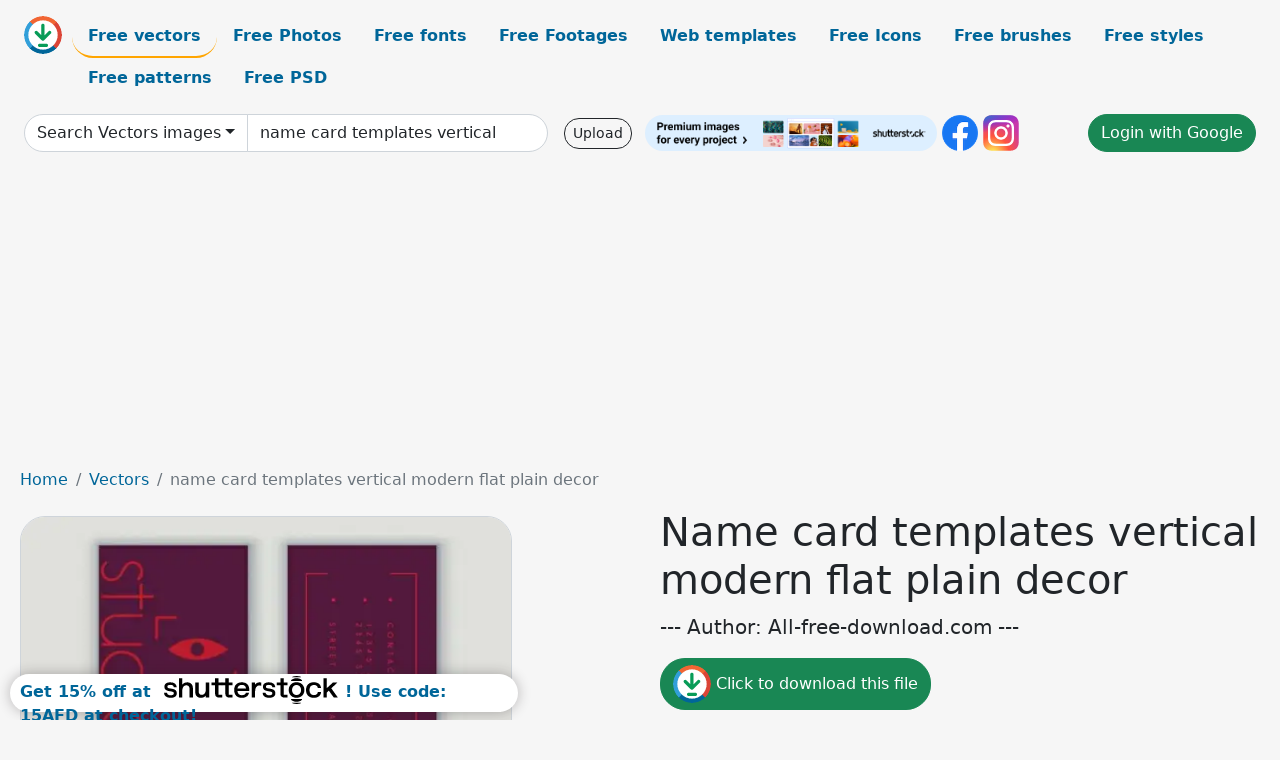

--- FILE ---
content_type: text/html; charset=UTF-8
request_url: https://all-free-download.com/free-vector/download/name_card_templates_vertical_modern_flat_plain_decor_6841774.html
body_size: 10908
content:
<!doctype html>
<html lang="en">
  <head>
    <meta charset="utf-8">
    <meta name="viewport" content="width=device-width, initial-scale=1">
    <meta name="author" content="AFD">
    <meta name="generator" content="AFD">
    <meta name="robots" content="index, follow">    <title>Name card templates vertical modern flat plain decor Vectors images graphic art designs in editable .ai .eps .svg .cdr format free and easy download unlimit id:6841774</title>
    <meta name="description" content="Vectors images graphic art designs name card templates vertical modern flat plain decor in editable .ai .eps .svg .cdr format ✓ Premium quality ✓ Free for commercial use ✓ Free and easy download ✓ unlimit  id:6841774" >
    <meta name="google-site-verification" content="h8aKWdWajcitX904DxqOxb4-wcNRYncVmMmcjRRXVkE" />
    <meta name="domain" content="all-free-download.com" >

    <!-- Bootstrap core CSS -->
    <link href="https://cdn.jsdelivr.net/npm/bootstrap@5.0.2/dist/css/bootstrap.min.css" rel="stylesheet" integrity="sha384-EVSTQN3/azprG1Anm3QDgpJLIm9Nao0Yz1ztcQTwFspd3yD65VohhpuuCOmLASjC" crossorigin="anonymous">


    <link href="/libs/all.css?a=88888" rel="stylesheet" >
    <link href="/libs/social-share/sharetastic.css" rel="stylesheet">

        <!-- Favicons -->

    <link rel="apple-touch-icon" sizes="180x180" href="/apple-touch-icon.png">
    <link rel="icon" type="image/png" sizes="32x32" href="/favicon-32x32.png">
    <link rel="icon" type="image/png" sizes="16x16" href="/favicon-16x16.png">
    <link rel="manifest" href="/site.webmanifest">


    <meta property="fb:app_id"          content="1091511124955362" /> 
    <meta property="og:url"           content="https://all-free-download.com/free-vector/download/name_card_templates_vertical_modern_flat_plain_decor_6841774.html" />
    <meta property="og:type"          content="website" />
    <meta property="og:title"         content="Name card templates vertical modern flat plain decor Vectors images graphic art designs in editable .ai .eps .svg .cdr format free and easy download unlimit id:6841774" />
    <meta property="og:description"   content="Vectors images graphic art designs name card templates vertical modern flat plain decor in editable .ai .eps .svg .cdr format ✓ Premium quality ✓ Free for commercial use ✓ Free and easy download ✓ unlimit  id:6841774" />
    <meta property="og:image" content="https://images.all-free-download.com/images/graphicwebp/name_card_templates_vertical_modern_flat_plain_decor_6841774.webp" />
<meta property="og:image"         content="https://images.all-free-download.com/images/thumb/business_card_templates_colored_modern_blurred_curves_decor_6841834.webp" />
<meta property="og:image"         content="https://images.all-free-download.com/images/thumb/business_card_template_elegant_modern_design_checkered_decor_6850225.webp" />
<meta property="og:image"         content="https://images.all-free-download.com/images/thumb/business_cards_templates_elegant_modern_flat_decor_6846509.webp" />
<meta property="og:image"         content="https://images.all-free-download.com/images/thumb/business_card_template_illusion_curves_motion_plain_decor_6843108.webp" />
<meta property="og:image"         content="https://images.all-free-download.com/images/thumb/business_card_templates_colorful_abstract_flat_shapes_decor_6845695.webp" />
<meta property="og:image"         content="https://images.all-free-download.com/images/thumb/name_card_template_white_silhouette_dragon_icon_decoration_6828744.webp" />
<meta property="og:image"         content="https://images.all-free-download.com/images/thumb/barber_shop_name_card_template_flat_classical_shaver_6930217.webp" />
<meta property="og:image"         content="https://images.all-free-download.com/images/thumb/ethereum_business_card_templates_collection_modern_geometry_decor_6940578.webp" />
<meta property="og:image"         content="https://images.all-free-download.com/images/thumb/business_card_templates_elegant_bull_logo_arrow_decor_6920161.webp" />
<meta property="og:image"         content="https://images.all-free-download.com/images/thumb/nail_studio_bussiness_card_template_dynamic_modern_curves_lines_6929613.webp" />
<meta property="og:image"         content="https://images.all-free-download.com/images/thumb/name_cards_templates_colored_modern_elegant_decor_6841679.webp" />
<meta property="og:image"         content="https://images.all-free-download.com/images/thumb/healthcare_business_card_template_elegant_modern_3d_geometric_decor_6928078.webp" />
<meta property="og:image"         content="https://images.all-free-download.com/images/thumb/business_card_templates_dark_modern_simple_plain_design_6841832.webp" />
<meta property="og:image"         content="https://images.all-free-download.com/images/thumb/business_card_templates_colored_modern_flat_decor_6844924.webp" />
<meta property="og:image"         content="https://images.all-free-download.com/images/thumb/business_card_template_elegant_modern_flat_black_red_6845428.webp" />
<meta property="og:image"         content="https://images.all-free-download.com/images/thumb/jewelry_business_card_templates_luxury_dark_diamond_geometry_decor_6941284.webp" />
<meta property="og:image"         content="https://images.all-free-download.com/images/thumb/precious_manzia_logo_template_elegant_modern_flat_texts_decor_6922053.webp" />
<meta property="og:image"         content="https://images.all-free-download.com/images/thumb/business_card_template_elegant_modern_black_golden_decor_6842916.webp" />
<meta property="og:image"         content="https://images.all-free-download.com/images/thumb/business_card_template_colorful_classical_flat_leaves_decor_6845696.webp" />
<meta property="og:image"         content="https://images.all-free-download.com/images/thumb/business_card_templates_elegant_dark_flat_plain_decor_6923350.webp" />
<meta property="og:image"         content="https://images.all-free-download.com/images/thumb/2022_calendar_templates_modern_flat_plain_decor_6853396.webp" />
<meta property="og:image"         content="https://images.all-free-download.com/images/thumb/business_cards_templates_elegant_modern_black_red_decor_6844297.webp" />
<meta property="og:image"         content="https://images.all-free-download.com/images/thumb/name_card_template_cat_ice_cream_icons_decor_6829437.webp" />
<meta property="og:image"         content="https://images.all-free-download.com/images/thumb/business_card_template_elegant_modern_colorful_abstract_decor_6841503.webp" />
<meta property="og:image"         content="https://images.all-free-download.com/images/thumb/business_card_template_dark_elegance_flat_geometric_decor_6852220.webp" />
<meta property="og:image"         content="https://images.all-free-download.com/images/thumb/business_flyer_templates_colorful_modern_flat_geometric_decor_6841802.webp" />
<meta property="og:image"         content="https://images.all-free-download.com/images/thumb/exhibition_invitation_card_template_elegant_modern_curves_decor_6934137.webp" />
<meta property="og:image"         content="https://images.all-free-download.com/images/thumb/corporate_banner_templates_vertical_modern_abstract_checkered_decor_6846137.webp" />
<meta property="og:image"         content="https://images.all-free-download.com/images/thumb/afen_store_logo_label_template_elegant_modern_flat_texts_decor_6927981.webp" />
<meta property="og:image"         content="https://images.all-free-download.com/images/thumb/corporate_brochure_templates_colorful_modern_checkered_plain_decor_6843813.webp" />
<meta property="og:image"         content="https://images.all-free-download.com/images/thumb/corporate_poster_templates_elegant_modern_flat_circles_decor_6844972.webp" />
<meta property="og:image"         content="https://images.all-free-download.com/images/thumb/name_card_template_abstract_colorful_classical_deformity_decor_6841502.webp" />
<meta property="og:image"         content="https://images.all-free-download.com/images/thumb/barber_shop_name_card_templates_collection_elegant_classical_design_6930344.webp" />
<meta property="og:image"         content="https://images.all-free-download.com/images/thumb/name_card_template_elegant_luxury_flat_black_decor_6845642.webp" />
<meta property="og:image"         content="https://images.all-free-download.com/images/thumb/name_card_template_luxury_elegant_black_blurred_decor_6841814.webp" />
<meta property="og:image"         content="https://images.all-free-download.com/images/thumb/business_card_templates_elegant_simple_flat_leaf_decor_6849449.webp" />
<meta property="og:image"         content="https://images.all-free-download.com/images/thumb/business_card_template_modern_flat_plain_decor_6854396.webp" />
<meta property="og:image"         content="https://images.all-free-download.com/images/thumb/business_card_template_elegant_modern_abstract_contrast_decor_6845432.webp" />
    <script type="text/javascript">
      var page = "home";  
      var donate_email = 'H4sIAAAAAAAAAytIrMxNzStxSCqtLE7NyUkvSizIyEzWS87PBQAOXTfVGgAAAA==';
      var show_ads = true;
      var auto_paging = true;
    </script>

    <!-- Global site tag (gtag.js) - Google Analytics -->
    <script async src="https://www.googletagmanager.com/gtag/js?id=G-CGLHFKPST0"></script>
    <script>
      window.dataLayer = window.dataLayer || [];
      function gtag(){dataLayer.push(arguments);}
      gtag('js', new Date());

      gtag('config', 'G-CGLHFKPST0');
    </script>

  <!-- Google Tag Manager -->
  <script>(function(w,d,s,l,i){w[l]=w[l]||[];w[l].push({'gtm.start':
  new Date().getTime(),event:'gtm.js'});var f=d.getElementsByTagName(s)[0],
  j=d.createElement(s),dl=l!='dataLayer'?'&l='+l:'';j.async=true;j.src=
  'https://www.googletagmanager.com/gtm.js?id='+i+dl;f.parentNode.insertBefore(j,f);
  })(window,document,'script','dataLayer','GTM-NHTH87G');</script>
  <!-- End Google Tag Manager -->

<script
  src="https://code.jquery.com/jquery-3.7.1.min.js"
  integrity="sha256-/JqT3SQfawRcv/BIHPThkBvs0OEvtFFmqPF/lYI/Cxo="
  crossorigin="anonymous"></script>
  </head>
  <body>

  <header class="py-3 container-fluid">

    <div class="container-fluid mb-3 nav-flex" s>
      <a href="/" style="min-width:48px">
       <img src="/images/logo.svg" alt="all-free-download.com" title="all-free-download.com" width="38" height="38" class="rounded-circle">
      </a>         
  
      <div >
        <ul class="nav">
          <li class="nav-item"><a class="nav-link nav-active " k="free-vector" href="/free-vectors/">Free vectors</a></li>
          <li class="nav-item"><a class="nav-link " k="free-photos" href="/free-photos/">Free Photos</a></li>
          <li class="nav-item"><a class="nav-link " k="font" href="/font/">Free fonts</a></li>
          <li class="nav-item"><a class="nav-link " k="free-footage" href="/free-footage/">Free Footages</a></li>
          <li class="nav-item"><a class="nav-link " k="free-website-templates" href="/free-website-templates/">Web templates</a></li>
          <li class="nav-item"><a class="nav-link " k="free-icon" href="/free-icon/">Free Icons</a></li>
          <li class="nav-item"><a class="nav-link " k="photoshop-brushes" href="/photoshop-brushes/">Free brushes</a></li>
          <li class="nav-item"><a class="nav-link " k="photoshop-styles" href="/photoshop-styles/">Free styles</a></li>
          <li class="nav-item"><a class="nav-link " k="photoshop-patterns" href="/photoshop-patterns/">Free patterns</a></li>
          <li class="nav-item"><a class="nav-link " k="free-psd" href="/free-psd/">Free PSD</a></li>
        </ul>
      </div>

  

    </div>


    <div class="container-fluid d-grid gap-3 align-items-center" style="grid-template-columns:2fr;">
      <div class="d-flex align-items-center">
        <form class="w-100 me-3" id='search-form' action="/">
          <input type="hidden" id= "a" name="a" value="G">
          <input type="hidden" id="k" name="k" value="free-vector">
          <div class="input-group"  id="search_box">
            <a  id='search-category' href="/free-vectors/" class="btn btn-outline-dark dropdown-toggle" style="border-color: #ced4da; background-color: white;"  >Search Vectors images</a>            
            <input type="search" autocomplete="off" qqq="name card templates vertical modern flat plain decor" name="q" id="q" value="name card templates vertical" class="form-control" placeholder="Search... ">
            <div id="header-suggestion"  style="border-radius: 0px 0px 25px 25px;" class="search-suggestion-box bg-white" >
              <div class="d-grid " style="grid-template-columns:1fr; ">

              <div id="search-suggestion" >                
                <a class="m-1  btn-sm btn btn-outline-dark" k="free-vector" href="/free-vector-design-service/">Request a design</a>


              </div>
              </div>
            </div>
          </div>
        </form>
        
        <div class="w-100 d-none d-lg-block d-xl-block d-xxl-block "><a class="btn btn-outline-dark btn-sm me-2" href="/upload/">Upload</a><!--<a target="_blank" rel="noreferrer" href="https://shutterstock.7eer.net/WGr5J"><img height="36px" alt="shuterstock ads" width="292" style="border-radius:25px" src="https://all-free-download.com/images/shutterstockbanner/25off770x90.png"></a>-->
<a target="_blank" rel="noreferrer" href="https://shutterstock.7eer.net/WGr5J"><img height="36px" alt="shuterstock ads" width="292" style="border-radius:25px" src="https://all-free-download.com/images/shutterstockbanner/728x90free10images.png"></a>

<a target="_blank"  rel="noreferrer" href="https://www.facebook.com/allfreedownload" ><img height="36px" width="36px" alt="facebook logo" src="/images/facebook_Logo.png"></a> 
<a target="_blank"  rel="noreferrer" href="https://www.instagram.com/all_free_download_com/" ><img height="36px" alt="instagram logo" width="36px" src="/images/Instagram_logo.svg"></a> 



</div>

        <div class="flex-shrink-0 dropdown d-none d-md-block ">
        

        		<a href="/?a=LI&li=GG" ><span class="btn btn-success btn-xs" ><i class="fa fa-google"></i>Login with Google</a></span>

        
          </ul>
        </div>
        

      </div>
    </div>

  </header>

  <div class="container-fluid pb-3">






  <nav aria-label="breadcrumb" style="margin-left:8px;">
    <ol class="breadcrumb">
      <li class="breadcrumb-item"><a href="/">Home</a></li>
      <li class="breadcrumb-item"><a href="/free-vectors/">Vectors</a></li>
      <li class="breadcrumb-item active" aria-current="page">name card templates vertical modern flat plain decor</li>
    </ol>
  </nav>

  <div class="detail-graphic-container">
    <div  class="detail-graphic-left me-5" >
  
      
      <img class="img-fluid graphic-image m-2"  width="492px"  height="600px"   alt="name card templates vertical modern flat plain decor " src="https://images.all-free-download.com/images/graphicwebp/name_card_templates_vertical_modern_flat_plain_decor_6841774.webp" >
      
      
    </div>
    <div class="detail-graphic-right" >
      
        <h1>Name card templates vertical modern flat plain decor</h1>
        <blockquote class="blockquote">
        <p>--- Author: All-free-download.com ---</p>
        </blockquote>
        

       <div class="mt-2 mb-2"><a rel="nofollow" buyurl="http://buysellgraphic.com/vector-graphic/download/name_card_templates_vertical_modern_flat_plain_decor_42011.html" graphic_id="6841774" imgsrc="https://images.all-free-download.com/images/graphicwebp/name_card_templates_vertical_modern_flat_plain_decor_6841774.webp"  title="click to download this file" class="btn btn-success download-button" href="/?a=G&g=DL&id=6841774" ><img src="/images/download.svg" alt="download button" width="38" height="38" class="rounded-circle"> Click to download this file</a></div>

       <div>Adobe Illustrator ai ( .ai ) format, Encapsulated PostScript eps ( .eps ) format</div>
       <div>Creative commons attribution license, no redistribution</div>
  
        <div class="mt-2"><a class="btn btn-info" href="http://buysellgraphic.com/vector-graphic/download/name_card_templates_vertical_modern_flat_plain_decor_42011.html">Buy a commercial licence</a></div>
        <div class=""><a href="/donate.php?email=H4sIAAAAAAAAAytIrMxNzStxSCqtLE7NyUkvSizIyEzWS87PBQAOXTfVGgAAAA==" class="btn btn-warning mb-2 mt-2">Buy a cup of coffee for our design team</a></div>

        

        <div>
          <h2>Tags</h2>
          <a class="btn btn-success btn-sm mb-1" style="border-radius: 25px;" href="/free-vector/vector.html"><span>vector</span></a> <a class="btn btn-danger btn-sm mb-1" style="border-radius: 25px;" href="/free-vector/card.html"><span>card</span></a> <a class="btn btn-primary btn-sm mb-1" style="border-radius: 25px;" href="/free-vector/name.html"><span>name</span></a> <a class="btn btn-info btn-sm mb-1" style="border-radius: 25px;" href="/free-vector/template.html"><span>template</span></a> <a class="btn btn-warning btn-sm mb-1" style="border-radius: 25px;" href="/free-vector/business.html"><span>business</span></a> <a class="btn btn-success btn-sm mb-1" style="border-radius: 25px;" href="/free-vector/illustration.html"><span>illustration</span></a> <a class="btn btn-danger btn-sm mb-1" style="border-radius: 25px;" href="/free-vector/design.html"><span>design</span></a> <a class="btn btn-primary btn-sm mb-1" style="border-radius: 25px;" href="/free-vector/company.html"><span>company</span></a> <a class="btn btn-info btn-sm mb-1" style="border-radius: 25px;" href="/free-vector/graphic.html"><span>graphic</span></a> <a class="btn btn-warning btn-sm mb-1" style="border-radius: 25px;" href="/free-vector/art.html"><span>art</span></a> <a class="btn btn-success btn-sm mb-1" style="border-radius: 25px;" href="/free-vector/modern.html"><span>modern</span></a> <a class="btn btn-danger btn-sm mb-1" style="border-radius: 25px;" href="/free-vector/decoration.html"><span>decoration</span></a> <a class="btn btn-primary btn-sm mb-1" style="border-radius: 25px;" href="/free-vector/business-card.html"><span>business card</span></a> <a class="btn btn-info btn-sm mb-1" style="border-radius: 25px;" href="/free-vector/ornament.html"><span>ornament</span></a> <a class="btn btn-warning btn-sm mb-1" style="border-radius: 25px;" href="/free-vector/vertical.html"><span>vertical</span></a> <a class="btn btn-success btn-sm mb-1" style="border-radius: 25px;" href="/free-vector/decorative.html"><span>decorative</span></a> <a class="btn btn-danger btn-sm mb-1" style="border-radius: 25px;" href="/free-vector/decor.html"><span>decor</span></a> <a class="btn btn-primary btn-sm mb-1" style="border-radius: 25px;" href="/free-vector/plain.html"><span>plain</span></a> <a class="btn btn-info btn-sm mb-1" style="border-radius: 25px;" href="/free-vector/colored.html"><span>colored</span></a> <a class="btn btn-warning btn-sm mb-1" style="border-radius: 25px;" href="/free-vector/flat.html"><span>flat</span></a> <a class="btn btn-success btn-sm mb-1" style="border-radius: 25px;" href="/free-vector/contemporary.html"><span>contemporary</span></a> <a class="btn btn-danger btn-sm mb-1" style="border-radius: 25px;" href="/free-vector/text.html"><span>text</span></a> <a class="btn btn-primary btn-sm mb-1" style="border-radius: 25px;" href="/free-vector/word.html"><span>word</span></a> <a class="btn btn-info btn-sm mb-1" style="border-radius: 25px;" href="/free-vector/dark.html"><span>dark</span></a> <a class="btn btn-warning btn-sm mb-1" style="border-radius: 25px;" href="/free-vector/studio.html"><span>studio</span></a> <a class="btn btn-success btn-sm mb-1" style="border-radius: 25px;" href="/free-vector/simple.html"><span>simple</span></a> <a class="btn btn-danger btn-sm mb-1" style="border-radius: 25px;" href="/free-vector/texture.html"><span>texture</span></a> <a class="btn btn-primary btn-sm mb-1" style="border-radius: 25px;" href="/free-vector/elegant.html"><span>elegant</span></a>         </div>


    </div>
  </div>

  


<div >
<div class="grid-item" >
<div style="border-radius: 25px;">
<script async src="//pagead2.googlesyndication.com/pagead/js/adsbygoogle.js"></script>
<!-- graphic_detail -->
<ins class="adsbygoogle"
     style="display:block"
     data-ad-client="ca-pub-5123098183322891"
     data-ad-slot="1188044160"
     data-ad-format="auto"></ins>
<script>
(adsbygoogle = window.adsbygoogle || []).push({});
</script>
</div>
</div>
</div>

<h2 style="margin: 8px;">Related vectors images files</h2>




<div id="related-graphic">
         
            <a title="business card templates colored modern blurred curves decor" href="/free-vector/download/business_card_templates_colored_modern_blurred_curves_decor_6841834.html">
                <img w="2645" h="2880" widht="276" height="300"   alt="business card templates colored modern blurred curves decor" src="https://images.all-free-download.com/images/thumb/business_card_templates_colored_modern_blurred_curves_decor_6841834.webp" >
                <div class="jg-caption">business card templates colored modern blurred curves decor</div>
            </a>
               
            <a title="business card template elegant modern design checkered decor" href="/free-vector/download/business_card_template_elegant_modern_design_checkered_decor_6850225.html">
                <img w="2880" h="2036" widht="424" height="300"   alt="business card template elegant modern design checkered decor" src="https://images.all-free-download.com/images/thumb/business_card_template_elegant_modern_design_checkered_decor_6850225.webp" >
                <div class="jg-caption">business card template elegant modern design checkered decor</div>
            </a>
               
            <a title="business cards templates elegant modern flat decor" href="/free-vector/download/business_cards_templates_elegant_modern_flat_decor_6846509.html">
                <img w="2118" h="2110" widht="301" height="300"   alt="business cards templates elegant modern flat decor" src="https://images.all-free-download.com/images/thumb/business_cards_templates_elegant_modern_flat_decor_6846509.webp" >
                <div class="jg-caption">business cards templates elegant modern flat decor</div>
            </a>
               
            <a title="business card template illusion curves motion plain decor" href="/free-vector/download/business_card_template_illusion_curves_motion_plain_decor_6843108.html">
                <img w="2419" h="2419" widht="300" height="300"   alt="business card template illusion curves motion plain decor" src="https://images.all-free-download.com/images/thumb/business_card_template_illusion_curves_motion_plain_decor_6843108.webp" >
                <div class="jg-caption">business card template illusion curves motion plain decor</div>
            </a>
               
            <a title="business card templates colorful abstract flat shapes decor" href="/free-vector/download/business_card_templates_colorful_abstract_flat_shapes_decor_6845695.html">
                <img w="2880" h="1935" widht="447" height="300"   alt="business card templates colorful abstract flat shapes decor" src="https://images.all-free-download.com/images/thumb/business_card_templates_colorful_abstract_flat_shapes_decor_6845695.webp" >
                <div class="jg-caption">business card templates colorful abstract flat shapes decor</div>
            </a>
               
            <a title="name card template white silhouette dragon icon decoration" href="/free-vector/download/name_card_template_white_silhouette_dragon_icon_decoration_6828744.html">
                <img w="1024" h="1024" widht="300" height="300"   alt="name card template white silhouette dragon icon decoration" src="https://images.all-free-download.com/images/thumb/name_card_template_white_silhouette_dragon_icon_decoration_6828744.webp" >
                <div class="jg-caption">name card template white silhouette dragon icon decoration</div>
            </a>
               
            <a title="barber shop name card template flat classical shaver" href="/free-vector/download/barber_shop_name_card_template_flat_classical_shaver_6930217.html">
                <img w="4000" h="4000" widht="300" height="300"   alt="barber shop name card template flat classical shaver" src="https://images.all-free-download.com/images/thumb/barber_shop_name_card_template_flat_classical_shaver_6930217.webp" >
                <div class="jg-caption">barber shop name card template flat classical shaver</div>
            </a>
               
            <a title="ethereum business card templates collection modern geometry decor" href="/free-vector/download/ethereum_business_card_templates_collection_modern_geometry_decor_6940578.html">
                <img w="1405" h="1920" widht="220" height="300"   alt="ethereum business card templates collection modern geometry decor" src="https://images.all-free-download.com/images/thumb/ethereum_business_card_templates_collection_modern_geometry_decor_6940578.webp" >
                <div class="jg-caption">ethereum business card templates collection modern geometry decor</div>
            </a>
               
            <a title="business card templates elegant bull logo arrow decor" href="/free-vector/download/business_card_templates_elegant_bull_logo_arrow_decor_6920161.html">
                <img w="1723" h="1920" widht="269" height="300"   alt="business card templates elegant bull logo arrow decor" src="https://images.all-free-download.com/images/thumb/business_card_templates_elegant_bull_logo_arrow_decor_6920161.webp" >
                <div class="jg-caption">business card templates elegant bull logo arrow decor</div>
            </a>
               
            <a title="nail studio bussiness card template dynamic modern curves lines" href="/free-vector/download/nail_studio_bussiness_card_template_dynamic_modern_curves_lines_6929613.html">
                <img w="4267" h="4267" widht="300" height="300"   alt="nail studio bussiness card template dynamic modern curves lines" src="https://images.all-free-download.com/images/thumb/nail_studio_bussiness_card_template_dynamic_modern_curves_lines_6929613.webp" >
                <div class="jg-caption">nail studio bussiness card template dynamic modern curves lines</div>
            </a>
               
            <a title="name cards templates colored modern elegant decor" href="/free-vector/download/name_cards_templates_colored_modern_elegant_decor_6841679.html">
                <img w="2880" h="2297" widht="376" height="300"   alt="name cards templates colored modern elegant decor" src="https://images.all-free-download.com/images/thumb/name_cards_templates_colored_modern_elegant_decor_6841679.webp" >
                <div class="jg-caption">name cards templates colored modern elegant decor</div>
            </a>
               
            <a title="healthcare business card template elegant modern 3d geometric decor" href="/free-vector/download/healthcare_business_card_template_elegant_modern_3d_geometric_decor_6928078.html">
                <img w="1920" h="1920" widht="300" height="300"   alt="healthcare business card template elegant modern 3d geometric decor" src="https://images.all-free-download.com/images/thumb/healthcare_business_card_template_elegant_modern_3d_geometric_decor_6928078.webp" >
                <div class="jg-caption">healthcare business card template elegant modern 3d geometric decor</div>
            </a>
               
            <a title="business card templates dark modern simple plain design" href="/free-vector/download/business_card_templates_dark_modern_simple_plain_design_6841832.html">
                <img w="1993" h="2880" widht="208" height="300"   alt="business card templates dark modern simple plain design" src="https://images.all-free-download.com/images/thumb/business_card_templates_dark_modern_simple_plain_design_6841832.webp" >
                <div class="jg-caption">business card templates dark modern simple plain design</div>
            </a>
               
            <a title="business card templates colored modern flat decor" href="/free-vector/download/business_card_templates_colored_modern_flat_decor_6844924.html">
                <img w="2380" h="2880" widht="248" height="300"   alt="business card templates colored modern flat decor" src="https://images.all-free-download.com/images/thumb/business_card_templates_colored_modern_flat_decor_6844924.webp" >
                <div class="jg-caption">business card templates colored modern flat decor</div>
            </a>
               
            <a title="business card template elegant modern flat black red" href="/free-vector/download/business_card_template_elegant_modern_flat_black_red_6845428.html">
                <img w="2743" h="2795" widht="294" height="300"   alt="business card template elegant modern flat black red" src="https://images.all-free-download.com/images/thumb/business_card_template_elegant_modern_flat_black_red_6845428.webp" >
                <div class="jg-caption">business card template elegant modern flat black red</div>
            </a>
               
            <a title="jewelry business card templates luxury dark diamond geometry decor" href="/free-vector/download/jewelry_business_card_templates_luxury_dark_diamond_geometry_decor_6941284.html">
                <img w="1707" h="1920" widht="267" height="300"   alt="jewelry business card templates luxury dark diamond geometry decor" src="https://images.all-free-download.com/images/thumb/jewelry_business_card_templates_luxury_dark_diamond_geometry_decor_6941284.webp" >
                <div class="jg-caption">jewelry business card templates luxury dark diamond geometry decor</div>
            </a>
               
            <a title="precious manzia logo template elegant modern flat texts decor" href="/free-vector/download/precious_manzia_logo_template_elegant_modern_flat_texts_decor_6922053.html">
                <img w="1801" h="1920" widht="281" height="300"   alt="precious manzia logo template elegant modern flat texts decor" src="https://images.all-free-download.com/images/thumb/precious_manzia_logo_template_elegant_modern_flat_texts_decor_6922053.webp" >
                <div class="jg-caption">precious manzia logo template elegant modern flat texts decor</div>
            </a>
               
            <a title="business card template elegant modern black golden decor" href="/free-vector/download/business_card_template_elegant_modern_black_golden_decor_6842916.html">
                <img w="2719" h="2880" widht="283" height="300"   alt="business card template elegant modern black golden decor" src="https://images.all-free-download.com/images/thumb/business_card_template_elegant_modern_black_golden_decor_6842916.webp" >
                <div class="jg-caption">business card template elegant modern black golden decor</div>
            </a>
               
            <a title="business card template colorful classical flat leaves decor" href="/free-vector/download/business_card_template_colorful_classical_flat_leaves_decor_6845696.html">
                <img w="2880" h="1932" widht="447" height="300"   alt="business card template colorful classical flat leaves decor" src="https://images.all-free-download.com/images/thumb/business_card_template_colorful_classical_flat_leaves_decor_6845696.webp" >
                <div class="jg-caption">business card template colorful classical flat leaves decor</div>
            </a>
               
            <a title="business card templates elegant dark flat plain decor" href="/free-vector/download/business_card_templates_elegant_dark_flat_plain_decor_6923350.html">
                <img w="1801" h="1920" widht="281" height="300"   alt="business card templates elegant dark flat plain decor" src="https://images.all-free-download.com/images/thumb/business_card_templates_elegant_dark_flat_plain_decor_6923350.webp" >
                <div class="jg-caption">business card templates elegant dark flat plain decor</div>
            </a>
               
            <a title="2022 calendar templates modern flat plain decor" href="/free-vector/download/2022_calendar_templates_modern_flat_plain_decor_6853396.html">
                <img w="2880" h="2772" widht="312" height="300"   alt="2022 calendar templates modern flat plain decor" src="https://images.all-free-download.com/images/thumb/2022_calendar_templates_modern_flat_plain_decor_6853396.webp" >
                <div class="jg-caption">2022 calendar templates modern flat plain decor</div>
            </a>
               
            <a title="business cards templates elegant modern black red decor" href="/free-vector/download/business_cards_templates_elegant_modern_black_red_decor_6844297.html">
                <img w="2880" h="1786" widht="484" height="300"   alt="business cards templates elegant modern black red decor" src="https://images.all-free-download.com/images/thumb/business_cards_templates_elegant_modern_black_red_decor_6844297.webp" >
                <div class="jg-caption">business cards templates elegant modern black red decor</div>
            </a>
               
            <a title="name card template cat ice cream icons decor" href="/free-vector/download/name_card_template_cat_ice_cream_icons_decor_6829437.html">
                <img w="1024" h="949" widht="324" height="300"   alt="name card template cat ice cream icons decor" src="https://images.all-free-download.com/images/thumb/name_card_template_cat_ice_cream_icons_decor_6829437.webp" >
                <div class="jg-caption">name card template cat ice cream icons decor</div>
            </a>
               
            <a title="business card template elegant modern colorful abstract decor" href="/free-vector/download/business_card_template_elegant_modern_colorful_abstract_decor_6841503.html">
                <img w="2481" h="2481" widht="300" height="300"   alt="business card template elegant modern colorful abstract decor" src="https://images.all-free-download.com/images/thumb/business_card_template_elegant_modern_colorful_abstract_decor_6841503.webp" >
                <div class="jg-caption">business card template elegant modern colorful abstract decor</div>
            </a>
               
            <a title="business card template dark elegance flat geometric decor" href="/free-vector/download/business_card_template_dark_elegance_flat_geometric_decor_6852220.html">
                <img w="562" h="705" widht="239" height="300"   alt="business card template dark elegance flat geometric decor" src="https://images.all-free-download.com/images/thumb/business_card_template_dark_elegance_flat_geometric_decor_6852220.webp" >
                <div class="jg-caption">business card template dark elegance flat geometric decor</div>
            </a>
               
            <a title="business flyer templates colorful modern flat geometric decor" href="/free-vector/download/business_flyer_templates_colorful_modern_flat_geometric_decor_6841802.html">
                <img w="2880" h="1772" widht="488" height="300"   alt="business flyer templates colorful modern flat geometric decor" src="https://images.all-free-download.com/images/thumb/business_flyer_templates_colorful_modern_flat_geometric_decor_6841802.webp" >
                <div class="jg-caption">business flyer templates colorful modern flat geometric decor</div>
            </a>
               
            <a title="exhibition invitation card template elegant modern curves decor" href="/free-vector/download/exhibition_invitation_card_template_elegant_modern_curves_decor_6934137.html">
                <img w="1417" h="1920" widht="221" height="300"   alt="exhibition invitation card template elegant modern curves decor" src="https://images.all-free-download.com/images/thumb/exhibition_invitation_card_template_elegant_modern_curves_decor_6934137.webp" >
                <div class="jg-caption">exhibition invitation card template elegant modern curves decor</div>
            </a>
               
            <a title="corporate banner templates vertical modern abstract checkered decor" href="/free-vector/download/corporate_banner_templates_vertical_modern_abstract_checkered_decor_6846137.html">
                <img w="2520" h="2118" widht="357" height="300"   alt="corporate banner templates vertical modern abstract checkered decor" src="https://images.all-free-download.com/images/thumb/corporate_banner_templates_vertical_modern_abstract_checkered_decor_6846137.webp" >
                <div class="jg-caption">corporate banner templates vertical modern abstract checkered decor</div>
            </a>
               
            <a title="afen store logo label template elegant modern flat texts decor" href="/free-vector/download/afen_store_logo_label_template_elegant_modern_flat_texts_decor_6927981.html">
                <img w="1797" h="1920" widht="281" height="300"   alt="afen store logo label template elegant modern flat texts decor" src="https://images.all-free-download.com/images/thumb/afen_store_logo_label_template_elegant_modern_flat_texts_decor_6927981.webp" >
                <div class="jg-caption">afen store logo label template elegant modern flat texts decor</div>
            </a>
               
            <a title="corporate brochure templates colorful modern checkered plain decor" href="/free-vector/download/corporate_brochure_templates_colorful_modern_checkered_plain_decor_6843813.html">
                <img w="2880" h="1345" widht="642" height="300"   alt="corporate brochure templates colorful modern checkered plain decor" src="https://images.all-free-download.com/images/thumb/corporate_brochure_templates_colorful_modern_checkered_plain_decor_6843813.webp" >
                <div class="jg-caption">corporate brochure templates colorful modern checkered plain decor</div>
            </a>
               
            <a title="corporate poster templates elegant modern flat circles decor" href="/free-vector/download/corporate_poster_templates_elegant_modern_flat_circles_decor_6844972.html">
                <img w="2880" h="2880" widht="300" height="300"   alt="corporate poster templates elegant modern flat circles decor" src="https://images.all-free-download.com/images/thumb/corporate_poster_templates_elegant_modern_flat_circles_decor_6844972.webp" >
                <div class="jg-caption">corporate poster templates elegant modern flat circles decor</div>
            </a>
               
            <a title="name card template abstract colorful classical deformity decor" href="/free-vector/download/name_card_template_abstract_colorful_classical_deformity_decor_6841502.html">
                <img w="2480" h="2479" widht="300" height="300"   alt="name card template abstract colorful classical deformity decor" src="https://images.all-free-download.com/images/thumb/name_card_template_abstract_colorful_classical_deformity_decor_6841502.webp" >
                <div class="jg-caption">name card template abstract colorful classical deformity decor</div>
            </a>
               
            <a title="barber shop name card templates collection elegant classical design " href="/free-vector/download/barber_shop_name_card_templates_collection_elegant_classical_design_6930344.html">
                <img w="5613" h="4000" widht="421" height="300"   alt="barber shop name card templates collection elegant classical design " src="https://images.all-free-download.com/images/thumb/barber_shop_name_card_templates_collection_elegant_classical_design_6930344.webp" >
                <div class="jg-caption">barber shop name card templates collection elegant classical design </div>
            </a>
               
            <a title="name card template elegant luxury flat black decor" href="/free-vector/download/name_card_template_elegant_luxury_flat_black_decor_6845642.html">
                <img w="2880" h="2540" widht="340" height="300"   alt="name card template elegant luxury flat black decor" src="https://images.all-free-download.com/images/thumb/name_card_template_elegant_luxury_flat_black_decor_6845642.webp" >
                <div class="jg-caption">name card template elegant luxury flat black decor</div>
            </a>
               
            <a title="name card template luxury elegant black blurred decor" href="/free-vector/download/name_card_template_luxury_elegant_black_blurred_decor_6841814.html">
                <img w="2479" h="1556" widht="478" height="300"   alt="name card template luxury elegant black blurred decor" src="https://images.all-free-download.com/images/thumb/name_card_template_luxury_elegant_black_blurred_decor_6841814.webp" >
                <div class="jg-caption">name card template luxury elegant black blurred decor</div>
            </a>
               
            <a title="business card templates elegant simple flat leaf decor" href="/free-vector/download/business_card_templates_elegant_simple_flat_leaf_decor_6849449.html">
                <img w="2880" h="2667" widht="324" height="300"   alt="business card templates elegant simple flat leaf decor" src="https://images.all-free-download.com/images/thumb/business_card_templates_elegant_simple_flat_leaf_decor_6849449.webp" >
                <div class="jg-caption">business card templates elegant simple flat leaf decor</div>
            </a>
               
            <a title="business card template modern flat plain decor" href="/free-vector/download/business_card_template_modern_flat_plain_decor_6854396.html">
                <img w="2880" h="2880" widht="300" height="300"   alt="business card template modern flat plain decor" src="https://images.all-free-download.com/images/thumb/business_card_template_modern_flat_plain_decor_6854396.webp" >
                <div class="jg-caption">business card template modern flat plain decor</div>
            </a>
               
            <a title="business card template elegant modern abstract contrast decor" href="/free-vector/download/business_card_template_elegant_modern_abstract_contrast_decor_6845432.html">
                <img w="2867" h="2847" widht="302" height="300"   alt="business card template elegant modern abstract contrast decor" src="https://images.all-free-download.com/images/thumb/business_card_template_elegant_modern_abstract_contrast_decor_6845432.webp" >
                <div class="jg-caption">business card template elegant modern abstract contrast decor</div>
            </a>
          <!-- other items here -->
</div>

<script src="/libs/justifiedGallery.min/jquery.justifiedGallery.min.js" ></script>
<link rel="stylesheet" href="/libs/justifiedGallery.min/justifiedGallery.min.css" />

<script type="text/javascript">
$(document).ready(function() {
 
  $('#related-graphic').justifiedGallery({
      rowHeight : 188,
      lastRow : 'hide',
      margins : 3
  });

});
</script>



<div>
  <h2>Related search</h2>
  <a class="btn btn-warning btn-sm mb-1" style="border-radius: 25px;" href="/free-vector/card.html"><span>card</span></a> <a class="btn btn-success btn-sm mb-1" style="border-radius: 25px;" href="/free-vector/card-templates.html"><span>card templates</span></a> <a class="btn btn-danger btn-sm mb-1" style="border-radius: 25px;" href="/free-vector/card-vertical.html"><span>card vertical</span></a> <a class="btn btn-primary btn-sm mb-1" style="border-radius: 25px;" href="/free-vector/name.html"><span>name</span></a> <a class="btn btn-info btn-sm mb-1" style="border-radius: 25px;" href="/free-vector/name-card.html"><span>name card</span></a> <a class="btn btn-warning btn-sm mb-1" style="border-radius: 25px;" href="/free-vector/name-templates.html"><span>name templates</span></a> <a class="btn btn-success btn-sm mb-1" style="border-radius: 25px;" href="/free-vector/templates.html"><span>templates</span></a> <a class="btn btn-danger btn-sm mb-1" style="border-radius: 25px;" href="/free-vector/templates-vertical.html"><span>templates vertical</span></a> <a class="btn btn-primary btn-sm mb-1" style="border-radius: 25px;" href="/free-vector/vertical.html"><span>vertical</span></a> <a class="btn btn-info btn-sm mb-1" style="border-radius: 25px;" href="/free-vector/packaging-template.html"><span>packaging template</span></a> <a class="btn btn-warning btn-sm mb-1" style="border-radius: 25px;" href="/free-vector/golf-shirt-template.html"><span>golf shirt template</span></a> <a class="btn btn-success btn-sm mb-1" style="border-radius: 25px;" href="/free-vector/name-plate.html"><span>name plate</span></a> <a class="btn btn-danger btn-sm mb-1" style="border-radius: 25px;" href="/free-vector/free-vector-playing-cards.html"><span>free vector playing cards</span></a> <a class="btn btn-primary btn-sm mb-1" style="border-radius: 25px;" href="/free-vector/free-vector-certificate-templates.html"><span>free vector certificate templates</span></a> <a class="btn btn-info btn-sm mb-1" style="border-radius: 25px;" href="/free-vector/happy-birthday-template.html"><span>happy birthday template</span></a> <a class="btn btn-warning btn-sm mb-1" style="border-radius: 25px;" href="/free-vector/health-card.html"><span>health card</span></a> <a class="btn btn-success btn-sm mb-1" style="border-radius: 25px;" href="/free-vector/hanafuda-playing-cards.html"><span>hanafuda playing cards</span></a> <a class="btn btn-danger btn-sm mb-1" style="border-radius: 25px;" href="/free-vector/valentine-card.html"><span>valentine card</span></a> <a class="btn btn-primary btn-sm mb-1" style="border-radius: 25px;" href="/free-vector/3d-box-template.html"><span>3d box template</span></a> <a class="btn btn-info btn-sm mb-1" style="border-radius: 25px;" href="/free-vector/coreldraw-t-shirt-template.html"><span>coreldraw t shirt template</span></a> <a class="btn btn-warning btn-sm mb-1" style="border-radius: 25px;" href="/free-vector/drop-card.html"><span>drop card</span></a> <a class="btn btn-success btn-sm mb-1" style="border-radius: 25px;" href="/free-vector/sticker-template.html"><span>sticker template</span></a> <a class="btn btn-danger btn-sm mb-1" style="border-radius: 25px;" href="/free-vector/text-box-template.html"><span>text box template</span></a> <a class="btn btn-primary btn-sm mb-1" style="border-radius: 25px;" href="/free-vector/engagement-invitation-card.html"><span>engagement invitation card</span></a> <a class="btn btn-info btn-sm mb-1" style="border-radius: 25px;" href="/free-vector/transport-business-card.html"><span>transport business card</span></a> <a class="btn btn-warning btn-sm mb-1" style="border-radius: 25px;" href="/free-vector/mobile-phone-business-card.html"><span>mobile phone business card</span></a> <a class="btn btn-success btn-sm mb-1" style="border-radius: 25px;" href="/free-vector/corel-draw-logo-template.html"><span>corel draw logo template</span></a> <a class="btn btn-danger btn-sm mb-1" style="border-radius: 25px;" href="/free-vector/greeting-card-corel-draw.html"><span>greeting card corel draw</span></a> <a class="btn btn-primary btn-sm mb-1" style="border-radius: 25px;" href="/free-vector/ration-card.html"><span>ration card</span></a> <a class="btn btn-info btn-sm mb-1" style="border-radius: 25px;" href="/free-vector/textile-business-card.html"><span>textile business card</span></a> <a class="btn btn-warning btn-sm mb-1" style="border-radius: 25px;" href="/free-vector/furniture-business-card.html"><span>furniture business card</span></a> <a class="btn btn-success btn-sm mb-1" style="border-radius: 25px;" href="/free-vector/packaging-box-templates.html"><span>packaging box templates</span></a> </div>




<script type="text/javascript">
  page = "detail";  
</script>
<div id="graphic_id_list" id_list = "6841774" ></div>
    </div>
    <div class="container" id="main-footer">
      <div id="ssiframe"></div>
      <footer class="py-3 my-4">
        <ul class="nav justify-content-center border-bottom pb-3 mb-3">
          <li class="nav-item"><a href="/" class="nav-link px-2 ">Home</a></li>
          <li class="nav-item"><a href="/pages/licence.html" class="nav-link px-2 ">Licences</a></li>
          <li class="nav-item"><a href="/pages/term.html" class="nav-link px-2 ">Term</a></li>
          <li class="nav-item"><a href="/pages/privacy.html" class="nav-link px-2 ">Privacy</a></li>
          <li class="nav-item"><a href="/pages/about.html" class="nav-link px-2 ">About</a></li>
          <li class="nav-item"><a href="/pages/contact.html" class="nav-link px-2 ">Contact</a></li>
        </ul>
        <p class="text-center text-muted">2026 &copy; All-free-download.com</p>
      </footer>
    </div>

    <div id="info" class="bg-light">
    <img  class="closebt" src="/images/close.svg" alt="close" width="16px" height="16px" class="rounded-circle">
      <div class="d-flex">
        <div id="info-img">
        </div>
        <div>
          <div id="info-content" class="mb-2"></div>
          <div class="sharetastic"></div>
          <div>
            <a target="_blank" href="" id="btn-buy-commecial" class="btn btn-outline-dark btn-sm mb-2 mt-2">Buy a commercial licence</a>
            <a target="_blank" href="/donate.php?email=H4sIAAAAAAAAAytIrMxNzStxSCqtLE7NyUkvSizIyEzWS87PBQAOXTfVGgAAAA==" class="btn btn-outline-dark btn-sm mb-2 mt-2">Buy a cup of coffee for our design team</a>
          </div>
          <!--<a rel="noreferrer" target="_blank" href="https://shutterstock.7eer.net/c/38874/1615122/1305?sharedid=AllFreeDownload-ImageFTTest"><img height="36px" alt="shuterstock ads" width="292" style="border-radius:25px" src="https://all-free-download.com/images/shutterstockbanner/25off770x90.png"></a> -->
<a rel="noreferrer" target="_blank" href="https://shutterstock.7eer.net/c/38874/738175/1305"><img height="36px" alt="shuterstock ads" width="292" style="border-radius:25px" src="https://all-free-download.com/images/shutterstockbanner/728x90free10images.png"></a>
<h5 id="1424098"><a href="https://shutterstock.7eer.net/c/38874/1424098/1305">Get 15% off at Shutterstock! Use code: 15AFD at checkout! (Valid until 1/31/24)</a></h5>
<img height="0" width="0" src="https://shutterstock.7eer.net/i/38874/1424098/1305" style="position:absolute;visibility:hidden;" border="0" />
        </div>
      </div>
    </div> 

    <button onclick="topFunction()" id="gotop" class="btn btn-dark" title="Go to top">Top</button>
    <div id="conner-ads-cover">
      <button type="button" id='btn-conner-ads-close' class="btn-close" aria-label="Close"></button>
      <div id="conner-ads"></div>
    </div>

    <script src="https://cdn.jsdelivr.net/npm/bootstrap@5.0.2/dist/js/bootstrap.bundle.min.js" integrity="sha384-MrcW6ZMFYlzcLA8Nl+NtUVF0sA7MsXsP1UyJoMp4YLEuNSfAP+JcXn/tWtIaxVXM" crossorigin="anonymous"></script>
    <script src="/libs/jquery.cookie.js"></script>

    <script src="/libs/atc.js?r=34546"></script>


    <script src="/libs/social-share/sharetastic.js"></script>


    <script src="/libs/shuterstockads-datas.js"></script>
    <script src="/libs/all.js?r=38688868686"></script>


    <script>
      $('.sharetastic').sharetastic();
    </script>


    
    <script>

keyword = $.trim($("#q").val());
arrkeyword = keyword.split(' ');
if(arrkeyword.length>5){
    keyword = arrkeyword[0]+' '+arrkeyword[1]+' '+arrkeyword[2];
}
$("#q").val(keyword);

$("a").click(function(){
   
    keyword = $.trim($("#q").val());

    if(keyword==""){
        var arr_keywords = ["Arrow","Abstract","background", "ribbon", "label","sale","Pattern","Infographics","Banner","Flower","Ornament","icons","sticker"];
        var v_start  = randomIntFromInterval(1,arr_keywords.length-1);
        keyword = arr_keywords[v_start];
    }

    category = $.trim($("#k").val());
    if($(window).width() >= 1024){
        
        if($.cookie('sstpop')!='ssp' && $.cookie('sstpop')=='2'  && keyword!=""){

            var popup3 = 'width=1024,height=1024,toolbar=0,menubar=0,location=0,status=1,scrollbars=1,resizable=1,left=100,top=100';
            var popupName = "Shutterstock.com";
            if(category=="free-vector"){
                var popurl = "https://shutterstock.7eer.net/WGr5J";
            }else{
                var popurl = "https://shutterstock.7eer.net/WGr5J";
            }
            newwindow=window.open(popurl,popupName,popup3);
            var date = new Date();
            date.setTime(date.getTime() + (30 * 60 * 1000));                
            $.cookie('sstpop', 'ssp', {expires: date, path: '/' });         
        }else{
            var date = new Date();
            date.setTime(date.getTime() + (1 * 60 * 60 * 1000));                
            if($.cookie('sstpop')!='ssp') $.cookie('sstpop', '2', {expires: date, path: '/' }); 

        }

    }

});

</script>
    <right_before_body></right_before_body>    
    <style>
.corner_button {
	background-color:#fff;
    width: 118px;
    display:none;
    height: 38px;
    position: fixed;
    bottom: 58px;
    left: 0px;
    margin: 0px -10px -10px 0px;
    padding: 0px 10px 10px 0px;
    z-index: 90;
    border-radius: 10px;
    box-shadow: 0px 0px 13px rgba(35, 31, 32, 0.3);
    transition: all 2s ease 0s;
}

.corner_banner {
	background-color:#fff;
	display:none;
    width: 508px;
    height: 38px;
    position: fixed;
    bottom: 8px;
    left: 0px;
    margin: 0px 10px 0px 10px;
    padding: 6px 10px 10px 10px;
    z-index: 90;
    border-radius: 19px;
    box-shadow: 0px 0px 13px rgba(35, 31, 32, 0.3);
    transition: all 2s ease 0s;
}

.conner_close{
	width:36px;height:30px;
	color:red;
	cursor: pointer;
    position: fixed;
    z-index: 90;
    bottom: 100px;
    left: 0px;    
}
</style>

<div class="corner_button" id="corner_button" ><img width="118px" src="https://www.shutterstock.com/assets/images/shutterstock-logo-pos.svg"></div>
<div class="corner_banner d-sm-none  d-md-block d-lg-block d-xl-block " id="corner_banner" >
    <div id="conner_content" >
    <div>
        <b><a href="https://shutterstock.7eer.net/WGr5J">Get 15% off at <img height="28px" alt="shutterstock logo" width="188px" style="margin-top:-6px" src="https://www.shutterstock.com/assets/images/shutterstock-logo-pos.svg">! Use code: 15AFD at checkout!</a></b>
        <img height="0" width="0" src="https://shutterstock.7eer.net/i/38874/1424098/1305" style="position:absolute;visibility:hidden;" border="0" />
        </div>
    </div>
</div>
</div>





    
  </body>
</html>
<cache file='/backup/cache_afd2021/graphic/6841774.php' time='30-01-2026 22:29:08' ></cache>




--- FILE ---
content_type: text/html; charset=utf-8
request_url: https://www.google.com/recaptcha/api2/aframe
body_size: 151
content:
<!DOCTYPE HTML><html><head><meta http-equiv="content-type" content="text/html; charset=UTF-8"></head><body><script nonce="KgSkEkt7ixzlkMPeQtvSMg">/** Anti-fraud and anti-abuse applications only. See google.com/recaptcha */ try{var clients={'sodar':'https://pagead2.googlesyndication.com/pagead/sodar?'};window.addEventListener("message",function(a){try{if(a.source===window.parent){var b=JSON.parse(a.data);var c=clients[b['id']];if(c){var d=document.createElement('img');d.src=c+b['params']+'&rc='+(localStorage.getItem("rc::a")?sessionStorage.getItem("rc::b"):"");window.document.body.appendChild(d);sessionStorage.setItem("rc::e",parseInt(sessionStorage.getItem("rc::e")||0)+1);localStorage.setItem("rc::h",'1769985688119');}}}catch(b){}});window.parent.postMessage("_grecaptcha_ready", "*");}catch(b){}</script></body></html>